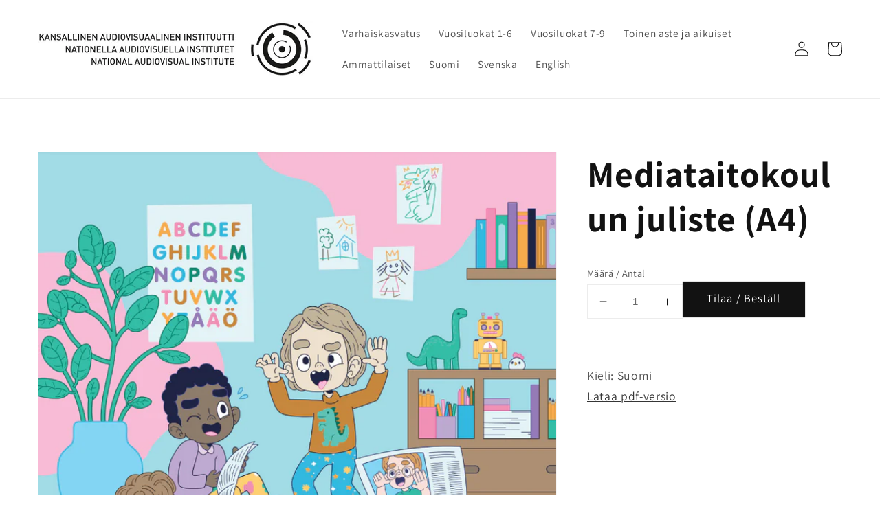

--- FILE ---
content_type: text/html; charset=utf-8
request_url: https://materiaalit.kavi.fi/products/mediataitokoulun-juliste-a4
body_size: 17172
content:
<!doctype html>
<html class="no-js" lang="fi">
  <head>
    <meta charset="utf-8">
    <meta http-equiv="X-UA-Compatible" content="IE=edge">
    <meta name="viewport" content="width=device-width,initial-scale=1">
    <meta name="theme-color" content="">
    <link rel="canonical" href="https://materiaalit.kavi.fi/products/mediataitokoulun-juliste-a4">
    <link rel="preconnect" href="https://cdn.shopify.com" crossorigin><link rel="icon" type="image/png" href="//materiaalit.kavi.fi/cdn/shop/files/cropped-favicon-2-192x192_32x32.png?v=1642610214"><link rel="preconnect" href="https://fonts.shopifycdn.com" crossorigin><title>
      Mediataitokoulun juliste (A4)
 &ndash; Kansallinen audiovisuaalinen instituutti</title>

    
      <meta name="description" content="Kieli: SuomiLataa pdf-versio">
    

    

<meta property="og:site_name" content="Kansallinen audiovisuaalinen instituutti">
<meta property="og:url" content="https://materiaalit.kavi.fi/products/mediataitokoulun-juliste-a4">
<meta property="og:title" content="Mediataitokoulun juliste (A4)">
<meta property="og:type" content="product">
<meta property="og:description" content="Kieli: SuomiLataa pdf-versio"><meta property="og:image" content="http://materiaalit.kavi.fi/cdn/shop/products/mediataitokoulujuliste.jpg?v=1642435220">
  <meta property="og:image:secure_url" content="https://materiaalit.kavi.fi/cdn/shop/products/mediataitokoulujuliste.jpg?v=1642435220">
  <meta property="og:image:width" content="840">
  <meta property="og:image:height" content="1200"><meta property="og:price:amount" content="0,00">
  <meta property="og:price:currency" content="EUR"><meta name="twitter:card" content="summary_large_image">
<meta name="twitter:title" content="Mediataitokoulun juliste (A4)">
<meta name="twitter:description" content="Kieli: SuomiLataa pdf-versio">


    <script src="//materiaalit.kavi.fi/cdn/shop/t/1/assets/global.js?v=134895141903428787311642353406" defer="defer"></script>
    <script>window.performance && window.performance.mark && window.performance.mark('shopify.content_for_header.start');</script><meta id="shopify-digital-wallet" name="shopify-digital-wallet" content="/55571677274/digital_wallets/dialog">
<link rel="alternate" type="application/json+oembed" href="https://materiaalit.kavi.fi/products/mediataitokoulun-juliste-a4.oembed">
<script async="async" src="/checkouts/internal/preloads.js?locale=fi-FI"></script>
<script id="shopify-features" type="application/json">{"accessToken":"271ea0105ba480e9e38e22f19dbb7ccb","betas":["rich-media-storefront-analytics"],"domain":"materiaalit.kavi.fi","predictiveSearch":true,"shopId":55571677274,"locale":"fi"}</script>
<script>var Shopify = Shopify || {};
Shopify.shop = "kavi-media.myshopify.com";
Shopify.locale = "fi";
Shopify.currency = {"active":"EUR","rate":"1.0"};
Shopify.country = "FI";
Shopify.theme = {"name":"Dawn","id":121342722138,"schema_name":"Dawn","schema_version":"2.5.0","theme_store_id":887,"role":"main"};
Shopify.theme.handle = "null";
Shopify.theme.style = {"id":null,"handle":null};
Shopify.cdnHost = "materiaalit.kavi.fi/cdn";
Shopify.routes = Shopify.routes || {};
Shopify.routes.root = "/";</script>
<script type="module">!function(o){(o.Shopify=o.Shopify||{}).modules=!0}(window);</script>
<script>!function(o){function n(){var o=[];function n(){o.push(Array.prototype.slice.apply(arguments))}return n.q=o,n}var t=o.Shopify=o.Shopify||{};t.loadFeatures=n(),t.autoloadFeatures=n()}(window);</script>
<script id="shop-js-analytics" type="application/json">{"pageType":"product"}</script>
<script defer="defer" async type="module" src="//materiaalit.kavi.fi/cdn/shopifycloud/shop-js/modules/v2/client.init-shop-cart-sync_DIlT3n9P.fi.esm.js"></script>
<script defer="defer" async type="module" src="//materiaalit.kavi.fi/cdn/shopifycloud/shop-js/modules/v2/chunk.common_B_sBYa7Y.esm.js"></script>
<script type="module">
  await import("//materiaalit.kavi.fi/cdn/shopifycloud/shop-js/modules/v2/client.init-shop-cart-sync_DIlT3n9P.fi.esm.js");
await import("//materiaalit.kavi.fi/cdn/shopifycloud/shop-js/modules/v2/chunk.common_B_sBYa7Y.esm.js");

  window.Shopify.SignInWithShop?.initShopCartSync?.({"fedCMEnabled":true,"windoidEnabled":true});

</script>
<script id="__st">var __st={"a":55571677274,"offset":7200,"reqid":"a7ed8d94-5498-460f-bde6-045cf4366358-1769020185","pageurl":"materiaalit.kavi.fi\/products\/mediataitokoulun-juliste-a4","u":"0b83d917a330","p":"product","rtyp":"product","rid":6694452854874};</script>
<script>window.ShopifyPaypalV4VisibilityTracking = true;</script>
<script id="captcha-bootstrap">!function(){'use strict';const t='contact',e='account',n='new_comment',o=[[t,t],['blogs',n],['comments',n],[t,'customer']],c=[[e,'customer_login'],[e,'guest_login'],[e,'recover_customer_password'],[e,'create_customer']],r=t=>t.map((([t,e])=>`form[action*='/${t}']:not([data-nocaptcha='true']) input[name='form_type'][value='${e}']`)).join(','),a=t=>()=>t?[...document.querySelectorAll(t)].map((t=>t.form)):[];function s(){const t=[...o],e=r(t);return a(e)}const i='password',u='form_key',d=['recaptcha-v3-token','g-recaptcha-response','h-captcha-response',i],f=()=>{try{return window.sessionStorage}catch{return}},m='__shopify_v',_=t=>t.elements[u];function p(t,e,n=!1){try{const o=window.sessionStorage,c=JSON.parse(o.getItem(e)),{data:r}=function(t){const{data:e,action:n}=t;return t[m]||n?{data:e,action:n}:{data:t,action:n}}(c);for(const[e,n]of Object.entries(r))t.elements[e]&&(t.elements[e].value=n);n&&o.removeItem(e)}catch(o){console.error('form repopulation failed',{error:o})}}const l='form_type',E='cptcha';function T(t){t.dataset[E]=!0}const w=window,h=w.document,L='Shopify',v='ce_forms',y='captcha';let A=!1;((t,e)=>{const n=(g='f06e6c50-85a8-45c8-87d0-21a2b65856fe',I='https://cdn.shopify.com/shopifycloud/storefront-forms-hcaptcha/ce_storefront_forms_captcha_hcaptcha.v1.5.2.iife.js',D={infoText:'hCaptchan suojaama',privacyText:'Tietosuoja',termsText:'Ehdot'},(t,e,n)=>{const o=w[L][v],c=o.bindForm;if(c)return c(t,g,e,D).then(n);var r;o.q.push([[t,g,e,D],n]),r=I,A||(h.body.append(Object.assign(h.createElement('script'),{id:'captcha-provider',async:!0,src:r})),A=!0)});var g,I,D;w[L]=w[L]||{},w[L][v]=w[L][v]||{},w[L][v].q=[],w[L][y]=w[L][y]||{},w[L][y].protect=function(t,e){n(t,void 0,e),T(t)},Object.freeze(w[L][y]),function(t,e,n,w,h,L){const[v,y,A,g]=function(t,e,n){const i=e?o:[],u=t?c:[],d=[...i,...u],f=r(d),m=r(i),_=r(d.filter((([t,e])=>n.includes(e))));return[a(f),a(m),a(_),s()]}(w,h,L),I=t=>{const e=t.target;return e instanceof HTMLFormElement?e:e&&e.form},D=t=>v().includes(t);t.addEventListener('submit',(t=>{const e=I(t);if(!e)return;const n=D(e)&&!e.dataset.hcaptchaBound&&!e.dataset.recaptchaBound,o=_(e),c=g().includes(e)&&(!o||!o.value);(n||c)&&t.preventDefault(),c&&!n&&(function(t){try{if(!f())return;!function(t){const e=f();if(!e)return;const n=_(t);if(!n)return;const o=n.value;o&&e.removeItem(o)}(t);const e=Array.from(Array(32),(()=>Math.random().toString(36)[2])).join('');!function(t,e){_(t)||t.append(Object.assign(document.createElement('input'),{type:'hidden',name:u})),t.elements[u].value=e}(t,e),function(t,e){const n=f();if(!n)return;const o=[...t.querySelectorAll(`input[type='${i}']`)].map((({name:t})=>t)),c=[...d,...o],r={};for(const[a,s]of new FormData(t).entries())c.includes(a)||(r[a]=s);n.setItem(e,JSON.stringify({[m]:1,action:t.action,data:r}))}(t,e)}catch(e){console.error('failed to persist form',e)}}(e),e.submit())}));const S=(t,e)=>{t&&!t.dataset[E]&&(n(t,e.some((e=>e===t))),T(t))};for(const o of['focusin','change'])t.addEventListener(o,(t=>{const e=I(t);D(e)&&S(e,y())}));const B=e.get('form_key'),M=e.get(l),P=B&&M;t.addEventListener('DOMContentLoaded',(()=>{const t=y();if(P)for(const e of t)e.elements[l].value===M&&p(e,B);[...new Set([...A(),...v().filter((t=>'true'===t.dataset.shopifyCaptcha))])].forEach((e=>S(e,t)))}))}(h,new URLSearchParams(w.location.search),n,t,e,['guest_login'])})(!0,!0)}();</script>
<script integrity="sha256-4kQ18oKyAcykRKYeNunJcIwy7WH5gtpwJnB7kiuLZ1E=" data-source-attribution="shopify.loadfeatures" defer="defer" src="//materiaalit.kavi.fi/cdn/shopifycloud/storefront/assets/storefront/load_feature-a0a9edcb.js" crossorigin="anonymous"></script>
<script data-source-attribution="shopify.dynamic_checkout.dynamic.init">var Shopify=Shopify||{};Shopify.PaymentButton=Shopify.PaymentButton||{isStorefrontPortableWallets:!0,init:function(){window.Shopify.PaymentButton.init=function(){};var t=document.createElement("script");t.src="https://materiaalit.kavi.fi/cdn/shopifycloud/portable-wallets/latest/portable-wallets.fi.js",t.type="module",document.head.appendChild(t)}};
</script>
<script data-source-attribution="shopify.dynamic_checkout.buyer_consent">
  function portableWalletsHideBuyerConsent(e){var t=document.getElementById("shopify-buyer-consent"),n=document.getElementById("shopify-subscription-policy-button");t&&n&&(t.classList.add("hidden"),t.setAttribute("aria-hidden","true"),n.removeEventListener("click",e))}function portableWalletsShowBuyerConsent(e){var t=document.getElementById("shopify-buyer-consent"),n=document.getElementById("shopify-subscription-policy-button");t&&n&&(t.classList.remove("hidden"),t.removeAttribute("aria-hidden"),n.addEventListener("click",e))}window.Shopify?.PaymentButton&&(window.Shopify.PaymentButton.hideBuyerConsent=portableWalletsHideBuyerConsent,window.Shopify.PaymentButton.showBuyerConsent=portableWalletsShowBuyerConsent);
</script>
<script data-source-attribution="shopify.dynamic_checkout.cart.bootstrap">document.addEventListener("DOMContentLoaded",(function(){function t(){return document.querySelector("shopify-accelerated-checkout-cart, shopify-accelerated-checkout")}if(t())Shopify.PaymentButton.init();else{new MutationObserver((function(e,n){t()&&(Shopify.PaymentButton.init(),n.disconnect())})).observe(document.body,{childList:!0,subtree:!0})}}));
</script>
<script id="sections-script" data-sections="main-product,product-recommendations,header,footer" defer="defer" src="//materiaalit.kavi.fi/cdn/shop/t/1/compiled_assets/scripts.js?v=301"></script>
<script>window.performance && window.performance.mark && window.performance.mark('shopify.content_for_header.end');</script>


    <style data-shopify>
      @font-face {
  font-family: Assistant;
  font-weight: 400;
  font-style: normal;
  font-display: swap;
  src: url("//materiaalit.kavi.fi/cdn/fonts/assistant/assistant_n4.9120912a469cad1cc292572851508ca49d12e768.woff2") format("woff2"),
       url("//materiaalit.kavi.fi/cdn/fonts/assistant/assistant_n4.6e9875ce64e0fefcd3f4446b7ec9036b3ddd2985.woff") format("woff");
}

      @font-face {
  font-family: Assistant;
  font-weight: 700;
  font-style: normal;
  font-display: swap;
  src: url("//materiaalit.kavi.fi/cdn/fonts/assistant/assistant_n7.bf44452348ec8b8efa3aa3068825305886b1c83c.woff2") format("woff2"),
       url("//materiaalit.kavi.fi/cdn/fonts/assistant/assistant_n7.0c887fee83f6b3bda822f1150b912c72da0f7b64.woff") format("woff");
}

      
      
      @font-face {
  font-family: Assistant;
  font-weight: 700;
  font-style: normal;
  font-display: swap;
  src: url("//materiaalit.kavi.fi/cdn/fonts/assistant/assistant_n7.bf44452348ec8b8efa3aa3068825305886b1c83c.woff2") format("woff2"),
       url("//materiaalit.kavi.fi/cdn/fonts/assistant/assistant_n7.0c887fee83f6b3bda822f1150b912c72da0f7b64.woff") format("woff");
}


      :root {
        --font-body-family: Assistant, sans-serif;
        --font-body-style: normal;
        --font-body-weight: 400;

        --font-heading-family: Assistant, sans-serif;
        --font-heading-style: normal;
        --font-heading-weight: 700;

        --font-body-scale: 1.1;
        --font-heading-scale: 1.1818181818181819;

        --color-base-text: 18, 18, 18;
        --color-base-background-1: 255, 255, 255;
        --color-base-background-2: 243, 243, 243;
        --color-base-solid-button-labels: 255, 255, 255;
        --color-base-outline-button-labels: 18, 18, 18;
        --color-base-accent-1: 18, 18, 18;
        --color-base-accent-2: 51, 79, 180;
        --payment-terms-background-color: #ffffff;

        --gradient-base-background-1: #ffffff;
        --gradient-base-background-2: #F3F3F3;
        --gradient-base-accent-1: linear-gradient(270deg, rgba(240, 110, 105, 1), rgba(249, 208, 163, 1) 100%);
        --gradient-base-accent-2: radial-gradient(rgba(255, 154, 98, 1), rgba(255, 204, 75, 1) 100%);

        --page-width: 160rem;
        --page-width-margin: 2rem;
      }

      *,
      *::before,
      *::after {
        box-sizing: inherit;
      }

      html {
        box-sizing: border-box;
        font-size: calc(var(--font-body-scale) * 62.5%);
        height: 100%;
      }

      body {
        display: grid;
        grid-template-rows: auto auto 1fr auto;
        grid-template-columns: 100%;
        min-height: 100%;
        margin: 0;
        font-size: 1.5rem;
        letter-spacing: 0.06rem;
        line-height: calc(1 + 0.8 / var(--font-body-scale));
        font-family: var(--font-body-family);
        font-style: var(--font-body-style);
        font-weight: var(--font-body-weight);
      }

      @media screen and (min-width: 750px) {
        body {
          font-size: 1.6rem;
        }
      }
    </style>

    <link href="//materiaalit.kavi.fi/cdn/shop/t/1/assets/base.css?v=63215837437778085141644395051" rel="stylesheet" type="text/css" media="all" />
<link rel="preload" as="font" href="//materiaalit.kavi.fi/cdn/fonts/assistant/assistant_n4.9120912a469cad1cc292572851508ca49d12e768.woff2" type="font/woff2" crossorigin><link rel="preload" as="font" href="//materiaalit.kavi.fi/cdn/fonts/assistant/assistant_n7.bf44452348ec8b8efa3aa3068825305886b1c83c.woff2" type="font/woff2" crossorigin><script>document.documentElement.className = document.documentElement.className.replace('no-js', 'js');
    if (Shopify.designMode) {
      document.documentElement.classList.add('shopify-design-mode');
    }
    </script>
    
  <link href="https://monorail-edge.shopifysvc.com" rel="dns-prefetch">
<script>(function(){if ("sendBeacon" in navigator && "performance" in window) {try {var session_token_from_headers = performance.getEntriesByType('navigation')[0].serverTiming.find(x => x.name == '_s').description;} catch {var session_token_from_headers = undefined;}var session_cookie_matches = document.cookie.match(/_shopify_s=([^;]*)/);var session_token_from_cookie = session_cookie_matches && session_cookie_matches.length === 2 ? session_cookie_matches[1] : "";var session_token = session_token_from_headers || session_token_from_cookie || "";function handle_abandonment_event(e) {var entries = performance.getEntries().filter(function(entry) {return /monorail-edge.shopifysvc.com/.test(entry.name);});if (!window.abandonment_tracked && entries.length === 0) {window.abandonment_tracked = true;var currentMs = Date.now();var navigation_start = performance.timing.navigationStart;var payload = {shop_id: 55571677274,url: window.location.href,navigation_start,duration: currentMs - navigation_start,session_token,page_type: "product"};window.navigator.sendBeacon("https://monorail-edge.shopifysvc.com/v1/produce", JSON.stringify({schema_id: "online_store_buyer_site_abandonment/1.1",payload: payload,metadata: {event_created_at_ms: currentMs,event_sent_at_ms: currentMs}}));}}window.addEventListener('pagehide', handle_abandonment_event);}}());</script>
<script id="web-pixels-manager-setup">(function e(e,d,r,n,o){if(void 0===o&&(o={}),!Boolean(null===(a=null===(i=window.Shopify)||void 0===i?void 0:i.analytics)||void 0===a?void 0:a.replayQueue)){var i,a;window.Shopify=window.Shopify||{};var t=window.Shopify;t.analytics=t.analytics||{};var s=t.analytics;s.replayQueue=[],s.publish=function(e,d,r){return s.replayQueue.push([e,d,r]),!0};try{self.performance.mark("wpm:start")}catch(e){}var l=function(){var e={modern:/Edge?\/(1{2}[4-9]|1[2-9]\d|[2-9]\d{2}|\d{4,})\.\d+(\.\d+|)|Firefox\/(1{2}[4-9]|1[2-9]\d|[2-9]\d{2}|\d{4,})\.\d+(\.\d+|)|Chrom(ium|e)\/(9{2}|\d{3,})\.\d+(\.\d+|)|(Maci|X1{2}).+ Version\/(15\.\d+|(1[6-9]|[2-9]\d|\d{3,})\.\d+)([,.]\d+|)( \(\w+\)|)( Mobile\/\w+|) Safari\/|Chrome.+OPR\/(9{2}|\d{3,})\.\d+\.\d+|(CPU[ +]OS|iPhone[ +]OS|CPU[ +]iPhone|CPU IPhone OS|CPU iPad OS)[ +]+(15[._]\d+|(1[6-9]|[2-9]\d|\d{3,})[._]\d+)([._]\d+|)|Android:?[ /-](13[3-9]|1[4-9]\d|[2-9]\d{2}|\d{4,})(\.\d+|)(\.\d+|)|Android.+Firefox\/(13[5-9]|1[4-9]\d|[2-9]\d{2}|\d{4,})\.\d+(\.\d+|)|Android.+Chrom(ium|e)\/(13[3-9]|1[4-9]\d|[2-9]\d{2}|\d{4,})\.\d+(\.\d+|)|SamsungBrowser\/([2-9]\d|\d{3,})\.\d+/,legacy:/Edge?\/(1[6-9]|[2-9]\d|\d{3,})\.\d+(\.\d+|)|Firefox\/(5[4-9]|[6-9]\d|\d{3,})\.\d+(\.\d+|)|Chrom(ium|e)\/(5[1-9]|[6-9]\d|\d{3,})\.\d+(\.\d+|)([\d.]+$|.*Safari\/(?![\d.]+ Edge\/[\d.]+$))|(Maci|X1{2}).+ Version\/(10\.\d+|(1[1-9]|[2-9]\d|\d{3,})\.\d+)([,.]\d+|)( \(\w+\)|)( Mobile\/\w+|) Safari\/|Chrome.+OPR\/(3[89]|[4-9]\d|\d{3,})\.\d+\.\d+|(CPU[ +]OS|iPhone[ +]OS|CPU[ +]iPhone|CPU IPhone OS|CPU iPad OS)[ +]+(10[._]\d+|(1[1-9]|[2-9]\d|\d{3,})[._]\d+)([._]\d+|)|Android:?[ /-](13[3-9]|1[4-9]\d|[2-9]\d{2}|\d{4,})(\.\d+|)(\.\d+|)|Mobile Safari.+OPR\/([89]\d|\d{3,})\.\d+\.\d+|Android.+Firefox\/(13[5-9]|1[4-9]\d|[2-9]\d{2}|\d{4,})\.\d+(\.\d+|)|Android.+Chrom(ium|e)\/(13[3-9]|1[4-9]\d|[2-9]\d{2}|\d{4,})\.\d+(\.\d+|)|Android.+(UC? ?Browser|UCWEB|U3)[ /]?(15\.([5-9]|\d{2,})|(1[6-9]|[2-9]\d|\d{3,})\.\d+)\.\d+|SamsungBrowser\/(5\.\d+|([6-9]|\d{2,})\.\d+)|Android.+MQ{2}Browser\/(14(\.(9|\d{2,})|)|(1[5-9]|[2-9]\d|\d{3,})(\.\d+|))(\.\d+|)|K[Aa][Ii]OS\/(3\.\d+|([4-9]|\d{2,})\.\d+)(\.\d+|)/},d=e.modern,r=e.legacy,n=navigator.userAgent;return n.match(d)?"modern":n.match(r)?"legacy":"unknown"}(),u="modern"===l?"modern":"legacy",c=(null!=n?n:{modern:"",legacy:""})[u],f=function(e){return[e.baseUrl,"/wpm","/b",e.hashVersion,"modern"===e.buildTarget?"m":"l",".js"].join("")}({baseUrl:d,hashVersion:r,buildTarget:u}),m=function(e){var d=e.version,r=e.bundleTarget,n=e.surface,o=e.pageUrl,i=e.monorailEndpoint;return{emit:function(e){var a=e.status,t=e.errorMsg,s=(new Date).getTime(),l=JSON.stringify({metadata:{event_sent_at_ms:s},events:[{schema_id:"web_pixels_manager_load/3.1",payload:{version:d,bundle_target:r,page_url:o,status:a,surface:n,error_msg:t},metadata:{event_created_at_ms:s}}]});if(!i)return console&&console.warn&&console.warn("[Web Pixels Manager] No Monorail endpoint provided, skipping logging."),!1;try{return self.navigator.sendBeacon.bind(self.navigator)(i,l)}catch(e){}var u=new XMLHttpRequest;try{return u.open("POST",i,!0),u.setRequestHeader("Content-Type","text/plain"),u.send(l),!0}catch(e){return console&&console.warn&&console.warn("[Web Pixels Manager] Got an unhandled error while logging to Monorail."),!1}}}}({version:r,bundleTarget:l,surface:e.surface,pageUrl:self.location.href,monorailEndpoint:e.monorailEndpoint});try{o.browserTarget=l,function(e){var d=e.src,r=e.async,n=void 0===r||r,o=e.onload,i=e.onerror,a=e.sri,t=e.scriptDataAttributes,s=void 0===t?{}:t,l=document.createElement("script"),u=document.querySelector("head"),c=document.querySelector("body");if(l.async=n,l.src=d,a&&(l.integrity=a,l.crossOrigin="anonymous"),s)for(var f in s)if(Object.prototype.hasOwnProperty.call(s,f))try{l.dataset[f]=s[f]}catch(e){}if(o&&l.addEventListener("load",o),i&&l.addEventListener("error",i),u)u.appendChild(l);else{if(!c)throw new Error("Did not find a head or body element to append the script");c.appendChild(l)}}({src:f,async:!0,onload:function(){if(!function(){var e,d;return Boolean(null===(d=null===(e=window.Shopify)||void 0===e?void 0:e.analytics)||void 0===d?void 0:d.initialized)}()){var d=window.webPixelsManager.init(e)||void 0;if(d){var r=window.Shopify.analytics;r.replayQueue.forEach((function(e){var r=e[0],n=e[1],o=e[2];d.publishCustomEvent(r,n,o)})),r.replayQueue=[],r.publish=d.publishCustomEvent,r.visitor=d.visitor,r.initialized=!0}}},onerror:function(){return m.emit({status:"failed",errorMsg:"".concat(f," has failed to load")})},sri:function(e){var d=/^sha384-[A-Za-z0-9+/=]+$/;return"string"==typeof e&&d.test(e)}(c)?c:"",scriptDataAttributes:o}),m.emit({status:"loading"})}catch(e){m.emit({status:"failed",errorMsg:(null==e?void 0:e.message)||"Unknown error"})}}})({shopId: 55571677274,storefrontBaseUrl: "https://materiaalit.kavi.fi",extensionsBaseUrl: "https://extensions.shopifycdn.com/cdn/shopifycloud/web-pixels-manager",monorailEndpoint: "https://monorail-edge.shopifysvc.com/unstable/produce_batch",surface: "storefront-renderer",enabledBetaFlags: ["2dca8a86"],webPixelsConfigList: [{"id":"shopify-app-pixel","configuration":"{}","eventPayloadVersion":"v1","runtimeContext":"STRICT","scriptVersion":"0450","apiClientId":"shopify-pixel","type":"APP","privacyPurposes":["ANALYTICS","MARKETING"]},{"id":"shopify-custom-pixel","eventPayloadVersion":"v1","runtimeContext":"LAX","scriptVersion":"0450","apiClientId":"shopify-pixel","type":"CUSTOM","privacyPurposes":["ANALYTICS","MARKETING"]}],isMerchantRequest: false,initData: {"shop":{"name":"Kansallinen audiovisuaalinen instituutti","paymentSettings":{"currencyCode":"EUR"},"myshopifyDomain":"kavi-media.myshopify.com","countryCode":"FI","storefrontUrl":"https:\/\/materiaalit.kavi.fi"},"customer":null,"cart":null,"checkout":null,"productVariants":[{"price":{"amount":0.0,"currencyCode":"EUR"},"product":{"title":"Mediataitokoulun juliste (A4)","vendor":"KAVI","id":"6694452854874","untranslatedTitle":"Mediataitokoulun juliste (A4)","url":"\/products\/mediataitokoulun-juliste-a4","type":""},"id":"39769749913690","image":{"src":"\/\/materiaalit.kavi.fi\/cdn\/shop\/products\/mediataitokoulujuliste.jpg?v=1642435220"},"sku":"","title":"Default Title","untranslatedTitle":"Default Title"}],"purchasingCompany":null},},"https://materiaalit.kavi.fi/cdn","fcfee988w5aeb613cpc8e4bc33m6693e112",{"modern":"","legacy":""},{"shopId":"55571677274","storefrontBaseUrl":"https:\/\/materiaalit.kavi.fi","extensionBaseUrl":"https:\/\/extensions.shopifycdn.com\/cdn\/shopifycloud\/web-pixels-manager","surface":"storefront-renderer","enabledBetaFlags":"[\"2dca8a86\"]","isMerchantRequest":"false","hashVersion":"fcfee988w5aeb613cpc8e4bc33m6693e112","publish":"custom","events":"[[\"page_viewed\",{}],[\"product_viewed\",{\"productVariant\":{\"price\":{\"amount\":0.0,\"currencyCode\":\"EUR\"},\"product\":{\"title\":\"Mediataitokoulun juliste (A4)\",\"vendor\":\"KAVI\",\"id\":\"6694452854874\",\"untranslatedTitle\":\"Mediataitokoulun juliste (A4)\",\"url\":\"\/products\/mediataitokoulun-juliste-a4\",\"type\":\"\"},\"id\":\"39769749913690\",\"image\":{\"src\":\"\/\/materiaalit.kavi.fi\/cdn\/shop\/products\/mediataitokoulujuliste.jpg?v=1642435220\"},\"sku\":\"\",\"title\":\"Default Title\",\"untranslatedTitle\":\"Default Title\"}}]]"});</script><script>
  window.ShopifyAnalytics = window.ShopifyAnalytics || {};
  window.ShopifyAnalytics.meta = window.ShopifyAnalytics.meta || {};
  window.ShopifyAnalytics.meta.currency = 'EUR';
  var meta = {"product":{"id":6694452854874,"gid":"gid:\/\/shopify\/Product\/6694452854874","vendor":"KAVI","type":"","handle":"mediataitokoulun-juliste-a4","variants":[{"id":39769749913690,"price":0,"name":"Mediataitokoulun juliste (A4)","public_title":null,"sku":""}],"remote":false},"page":{"pageType":"product","resourceType":"product","resourceId":6694452854874,"requestId":"a7ed8d94-5498-460f-bde6-045cf4366358-1769020185"}};
  for (var attr in meta) {
    window.ShopifyAnalytics.meta[attr] = meta[attr];
  }
</script>
<script class="analytics">
  (function () {
    var customDocumentWrite = function(content) {
      var jquery = null;

      if (window.jQuery) {
        jquery = window.jQuery;
      } else if (window.Checkout && window.Checkout.$) {
        jquery = window.Checkout.$;
      }

      if (jquery) {
        jquery('body').append(content);
      }
    };

    var hasLoggedConversion = function(token) {
      if (token) {
        return document.cookie.indexOf('loggedConversion=' + token) !== -1;
      }
      return false;
    }

    var setCookieIfConversion = function(token) {
      if (token) {
        var twoMonthsFromNow = new Date(Date.now());
        twoMonthsFromNow.setMonth(twoMonthsFromNow.getMonth() + 2);

        document.cookie = 'loggedConversion=' + token + '; expires=' + twoMonthsFromNow;
      }
    }

    var trekkie = window.ShopifyAnalytics.lib = window.trekkie = window.trekkie || [];
    if (trekkie.integrations) {
      return;
    }
    trekkie.methods = [
      'identify',
      'page',
      'ready',
      'track',
      'trackForm',
      'trackLink'
    ];
    trekkie.factory = function(method) {
      return function() {
        var args = Array.prototype.slice.call(arguments);
        args.unshift(method);
        trekkie.push(args);
        return trekkie;
      };
    };
    for (var i = 0; i < trekkie.methods.length; i++) {
      var key = trekkie.methods[i];
      trekkie[key] = trekkie.factory(key);
    }
    trekkie.load = function(config) {
      trekkie.config = config || {};
      trekkie.config.initialDocumentCookie = document.cookie;
      var first = document.getElementsByTagName('script')[0];
      var script = document.createElement('script');
      script.type = 'text/javascript';
      script.onerror = function(e) {
        var scriptFallback = document.createElement('script');
        scriptFallback.type = 'text/javascript';
        scriptFallback.onerror = function(error) {
                var Monorail = {
      produce: function produce(monorailDomain, schemaId, payload) {
        var currentMs = new Date().getTime();
        var event = {
          schema_id: schemaId,
          payload: payload,
          metadata: {
            event_created_at_ms: currentMs,
            event_sent_at_ms: currentMs
          }
        };
        return Monorail.sendRequest("https://" + monorailDomain + "/v1/produce", JSON.stringify(event));
      },
      sendRequest: function sendRequest(endpointUrl, payload) {
        // Try the sendBeacon API
        if (window && window.navigator && typeof window.navigator.sendBeacon === 'function' && typeof window.Blob === 'function' && !Monorail.isIos12()) {
          var blobData = new window.Blob([payload], {
            type: 'text/plain'
          });

          if (window.navigator.sendBeacon(endpointUrl, blobData)) {
            return true;
          } // sendBeacon was not successful

        } // XHR beacon

        var xhr = new XMLHttpRequest();

        try {
          xhr.open('POST', endpointUrl);
          xhr.setRequestHeader('Content-Type', 'text/plain');
          xhr.send(payload);
        } catch (e) {
          console.log(e);
        }

        return false;
      },
      isIos12: function isIos12() {
        return window.navigator.userAgent.lastIndexOf('iPhone; CPU iPhone OS 12_') !== -1 || window.navigator.userAgent.lastIndexOf('iPad; CPU OS 12_') !== -1;
      }
    };
    Monorail.produce('monorail-edge.shopifysvc.com',
      'trekkie_storefront_load_errors/1.1',
      {shop_id: 55571677274,
      theme_id: 121342722138,
      app_name: "storefront",
      context_url: window.location.href,
      source_url: "//materiaalit.kavi.fi/cdn/s/trekkie.storefront.cd680fe47e6c39ca5d5df5f0a32d569bc48c0f27.min.js"});

        };
        scriptFallback.async = true;
        scriptFallback.src = '//materiaalit.kavi.fi/cdn/s/trekkie.storefront.cd680fe47e6c39ca5d5df5f0a32d569bc48c0f27.min.js';
        first.parentNode.insertBefore(scriptFallback, first);
      };
      script.async = true;
      script.src = '//materiaalit.kavi.fi/cdn/s/trekkie.storefront.cd680fe47e6c39ca5d5df5f0a32d569bc48c0f27.min.js';
      first.parentNode.insertBefore(script, first);
    };
    trekkie.load(
      {"Trekkie":{"appName":"storefront","development":false,"defaultAttributes":{"shopId":55571677274,"isMerchantRequest":null,"themeId":121342722138,"themeCityHash":"10111330506997978416","contentLanguage":"fi","currency":"EUR","eventMetadataId":"508bc4cb-b785-4fd5-9c51-18f9d2e72265"},"isServerSideCookieWritingEnabled":true,"monorailRegion":"shop_domain","enabledBetaFlags":["65f19447"]},"Session Attribution":{},"S2S":{"facebookCapiEnabled":false,"source":"trekkie-storefront-renderer","apiClientId":580111}}
    );

    var loaded = false;
    trekkie.ready(function() {
      if (loaded) return;
      loaded = true;

      window.ShopifyAnalytics.lib = window.trekkie;

      var originalDocumentWrite = document.write;
      document.write = customDocumentWrite;
      try { window.ShopifyAnalytics.merchantGoogleAnalytics.call(this); } catch(error) {};
      document.write = originalDocumentWrite;

      window.ShopifyAnalytics.lib.page(null,{"pageType":"product","resourceType":"product","resourceId":6694452854874,"requestId":"a7ed8d94-5498-460f-bde6-045cf4366358-1769020185","shopifyEmitted":true});

      var match = window.location.pathname.match(/checkouts\/(.+)\/(thank_you|post_purchase)/)
      var token = match? match[1]: undefined;
      if (!hasLoggedConversion(token)) {
        setCookieIfConversion(token);
        window.ShopifyAnalytics.lib.track("Viewed Product",{"currency":"EUR","variantId":39769749913690,"productId":6694452854874,"productGid":"gid:\/\/shopify\/Product\/6694452854874","name":"Mediataitokoulun juliste (A4)","price":"0.00","sku":"","brand":"KAVI","variant":null,"category":"","nonInteraction":true,"remote":false},undefined,undefined,{"shopifyEmitted":true});
      window.ShopifyAnalytics.lib.track("monorail:\/\/trekkie_storefront_viewed_product\/1.1",{"currency":"EUR","variantId":39769749913690,"productId":6694452854874,"productGid":"gid:\/\/shopify\/Product\/6694452854874","name":"Mediataitokoulun juliste (A4)","price":"0.00","sku":"","brand":"KAVI","variant":null,"category":"","nonInteraction":true,"remote":false,"referer":"https:\/\/materiaalit.kavi.fi\/products\/mediataitokoulun-juliste-a4"});
      }
    });


        var eventsListenerScript = document.createElement('script');
        eventsListenerScript.async = true;
        eventsListenerScript.src = "//materiaalit.kavi.fi/cdn/shopifycloud/storefront/assets/shop_events_listener-3da45d37.js";
        document.getElementsByTagName('head')[0].appendChild(eventsListenerScript);

})();</script>
<script
  defer
  src="https://materiaalit.kavi.fi/cdn/shopifycloud/perf-kit/shopify-perf-kit-3.0.4.min.js"
  data-application="storefront-renderer"
  data-shop-id="55571677274"
  data-render-region="gcp-us-east1"
  data-page-type="product"
  data-theme-instance-id="121342722138"
  data-theme-name="Dawn"
  data-theme-version="2.5.0"
  data-monorail-region="shop_domain"
  data-resource-timing-sampling-rate="10"
  data-shs="true"
  data-shs-beacon="true"
  data-shs-export-with-fetch="true"
  data-shs-logs-sample-rate="1"
  data-shs-beacon-endpoint="https://materiaalit.kavi.fi/api/collect"
></script>
</head>

  <body class="gradient">
    <a class="skip-to-content-link button visually-hidden" href="#MainContent">
      Ohita ja siirry sisältöön
    </a>

    <div id="shopify-section-announcement-bar" class="shopify-section"><div class="announcement-bar color-background-1 gradient" role="region" aria-label="Ilmoitus" ></div>
</div>
    <div id="shopify-section-header" class="shopify-section"><link rel="stylesheet" href="//materiaalit.kavi.fi/cdn/shop/t/1/assets/component-list-menu.css?v=161614383810958508431642353410" media="print" onload="this.media='all'">
<link rel="stylesheet" href="//materiaalit.kavi.fi/cdn/shop/t/1/assets/component-search.css?v=128662198121899399791642353396" media="print" onload="this.media='all'">
<link rel="stylesheet" href="//materiaalit.kavi.fi/cdn/shop/t/1/assets/component-menu-drawer.css?v=25441607779389632351642353400" media="print" onload="this.media='all'">
<link rel="stylesheet" href="//materiaalit.kavi.fi/cdn/shop/t/1/assets/component-cart-notification.css?v=460858370205038421642353394" media="print" onload="this.media='all'">
<link rel="stylesheet" href="//materiaalit.kavi.fi/cdn/shop/t/1/assets/component-cart-items.css?v=160033544378195271681642437695" media="print" onload="this.media='all'"><noscript><link href="//materiaalit.kavi.fi/cdn/shop/t/1/assets/component-list-menu.css?v=161614383810958508431642353410" rel="stylesheet" type="text/css" media="all" /></noscript>
<noscript><link href="//materiaalit.kavi.fi/cdn/shop/t/1/assets/component-search.css?v=128662198121899399791642353396" rel="stylesheet" type="text/css" media="all" /></noscript>
<noscript><link href="//materiaalit.kavi.fi/cdn/shop/t/1/assets/component-menu-drawer.css?v=25441607779389632351642353400" rel="stylesheet" type="text/css" media="all" /></noscript>
<noscript><link href="//materiaalit.kavi.fi/cdn/shop/t/1/assets/component-cart-notification.css?v=460858370205038421642353394" rel="stylesheet" type="text/css" media="all" /></noscript>
<noscript><link href="//materiaalit.kavi.fi/cdn/shop/t/1/assets/component-cart-items.css?v=160033544378195271681642437695" rel="stylesheet" type="text/css" media="all" /></noscript>

<style>
  header-drawer {
    justify-self: start;
    margin-left: -1.2rem;
  }

  @media screen and (min-width: 990px) {
    header-drawer {
      display: none;
    }
  }

  .menu-drawer-container {
    display: flex;
  }

  .list-menu {
    list-style: none;
    padding: 0;
    margin: 0;
  }

  .list-menu--inline {
    display: inline-flex;
    flex-wrap: wrap;
  }

  summary.list-menu__item {
    padding-right: 2.7rem;
  }

  .list-menu__item {
    display: flex;
    align-items: center;
    line-height: calc(1 + 0.3 / var(--font-body-scale));
  }

  .list-menu__item--link {
    text-decoration: none;
    padding-bottom: 1rem;
    padding-top: 1rem;
    line-height: calc(1 + 0.8 / var(--font-body-scale));
  }

  @media screen and (min-width: 750px) {
    .list-menu__item--link {
      padding-bottom: 0.5rem;
      padding-top: 0.5rem;
    }
  }
</style>

<script src="//materiaalit.kavi.fi/cdn/shop/t/1/assets/details-disclosure.js?v=118626640824924522881642353418" defer="defer"></script>
<script src="//materiaalit.kavi.fi/cdn/shop/t/1/assets/details-modal.js?v=4511761896672669691642353417" defer="defer"></script>
<script src="//materiaalit.kavi.fi/cdn/shop/t/1/assets/cart-notification.js?v=18770815536247936311642353398" defer="defer"></script>

<svg xmlns="http://www.w3.org/2000/svg" class="hidden">
  <symbol id="icon-search" viewbox="0 0 18 19" fill="none">
    <path fill-rule="evenodd" clip-rule="evenodd" d="M11.03 11.68A5.784 5.784 0 112.85 3.5a5.784 5.784 0 018.18 8.18zm.26 1.12a6.78 6.78 0 11.72-.7l5.4 5.4a.5.5 0 11-.71.7l-5.41-5.4z" fill="currentColor"/>
  </symbol>

  <symbol id="icon-close" class="icon icon-close" fill="none" viewBox="0 0 18 17">
    <path d="M.865 15.978a.5.5 0 00.707.707l7.433-7.431 7.579 7.282a.501.501 0 00.846-.37.5.5 0 00-.153-.351L9.712 8.546l7.417-7.416a.5.5 0 10-.707-.708L8.991 7.853 1.413.573a.5.5 0 10-.693.72l7.563 7.268-7.418 7.417z" fill="currentColor">
  </symbol>
</svg>
<sticky-header class="header-wrapper color-background-1 gradient header-wrapper--border-bottom">
  <header class="header header--middle-left page-width header--has-menu"><header-drawer data-breakpoint="tablet">
        <details id="Details-menu-drawer-container" class="menu-drawer-container">
          <summary class="header__icon header__icon--menu header__icon--summary link focus-inset" aria-label="Valikko">
            <span>
              <svg xmlns="http://www.w3.org/2000/svg" aria-hidden="true" focusable="false" role="presentation" class="icon icon-hamburger" fill="none" viewBox="0 0 18 16">
  <path d="M1 .5a.5.5 0 100 1h15.71a.5.5 0 000-1H1zM.5 8a.5.5 0 01.5-.5h15.71a.5.5 0 010 1H1A.5.5 0 01.5 8zm0 7a.5.5 0 01.5-.5h15.71a.5.5 0 010 1H1a.5.5 0 01-.5-.5z" fill="currentColor">
</svg>

              <svg xmlns="http://www.w3.org/2000/svg" aria-hidden="true" focusable="false" role="presentation" class="icon icon-close" fill="none" viewBox="0 0 18 17">
  <path d="M.865 15.978a.5.5 0 00.707.707l7.433-7.431 7.579 7.282a.501.501 0 00.846-.37.5.5 0 00-.153-.351L9.712 8.546l7.417-7.416a.5.5 0 10-.707-.708L8.991 7.853 1.413.573a.5.5 0 10-.693.72l7.563 7.268-7.418 7.417z" fill="currentColor">
</svg>

            </span>
          </summary>
          <div id="menu-drawer" class="menu-drawer motion-reduce" tabindex="-1">
            <div class="menu-drawer__inner-container">
              <div class="menu-drawer__navigation-container">
                <nav class="menu-drawer__navigation">
                  <ul class="menu-drawer__menu list-menu" role="list"><li><a href="/collections/varhaiskasvatus" class="menu-drawer__menu-item list-menu__item link link--text focus-inset">
                            Varhaiskasvatus
                          </a></li><li><a href="/collections/vuosiluokat-1-6" class="menu-drawer__menu-item list-menu__item link link--text focus-inset">
                            Vuosiluokat 1-6
                          </a></li><li><a href="/collections/vuosiluokat-7-9" class="menu-drawer__menu-item list-menu__item link link--text focus-inset">
                            Vuosiluokat 7-9
                          </a></li><li><a href="/collections/toinen-aste-ja-aikuiset" class="menu-drawer__menu-item list-menu__item link link--text focus-inset">
                            Toinen aste ja aikuiset
                          </a></li><li><a href="/collections/ammattilaiset" class="menu-drawer__menu-item list-menu__item link link--text focus-inset">
                            Ammattilaiset
                          </a></li><li><a href="/collections/suomi" class="menu-drawer__menu-item list-menu__item link link--text focus-inset">
                            Suomi
                          </a></li><li><a href="https://materiaalit.kavi.fi/collections/svenska" class="menu-drawer__menu-item list-menu__item link link--text focus-inset">
                            Svenska
                          </a></li><li><a href="/collections/english" class="menu-drawer__menu-item list-menu__item link link--text focus-inset">
                            English
                          </a></li></ul>
                </nav>
                <div class="menu-drawer__utility-links"><a href="https://shopify.com/55571677274/account?locale=fi&region_country=FI" class="menu-drawer__account link focus-inset h5">
                      <svg xmlns="http://www.w3.org/2000/svg" aria-hidden="true" focusable="false" role="presentation" class="icon icon-account" fill="none" viewBox="0 0 18 19">
  <path fill-rule="evenodd" clip-rule="evenodd" d="M6 4.5a3 3 0 116 0 3 3 0 01-6 0zm3-4a4 4 0 100 8 4 4 0 000-8zm5.58 12.15c1.12.82 1.83 2.24 1.91 4.85H1.51c.08-2.6.79-4.03 1.9-4.85C4.66 11.75 6.5 11.5 9 11.5s4.35.26 5.58 1.15zM9 10.5c-2.5 0-4.65.24-6.17 1.35C1.27 12.98.5 14.93.5 18v.5h17V18c0-3.07-.77-5.02-2.33-6.15-1.52-1.1-3.67-1.35-6.17-1.35z" fill="currentColor">
</svg>

Kirjaudu sisään</a><ul class="list list-social list-unstyled" role="list"></ul>
                </div>
              </div>
            </div>
          </div>
        </details>
      </header-drawer><a href="/" class="header__heading-link link link--text focus-inset"><img srcset="//materiaalit.kavi.fi/cdn/shop/files/kavi_logo_400x.jpg?v=1642678927 1x, //materiaalit.kavi.fi/cdn/shop/files/kavi_logo_400x@2x.jpg?v=1642678927 2x"
              src="//materiaalit.kavi.fi/cdn/shop/files/kavi_logo_400x.jpg?v=1642678927"
              loading="lazy"
              class="header__heading-logo"
              width="600"
              height="123"
              alt="Kansallinen audiovisuaalinen instituutti"
            ></a><nav class="header__inline-menu">
        <ul class="list-menu list-menu--inline" role="list"><li><a href="/collections/varhaiskasvatus" class="header__menu-item header__menu-item list-menu__item link link--text focus-inset">
                  <span>Varhaiskasvatus</span>
                </a></li><li><a href="/collections/vuosiluokat-1-6" class="header__menu-item header__menu-item list-menu__item link link--text focus-inset">
                  <span>Vuosiluokat 1-6</span>
                </a></li><li><a href="/collections/vuosiluokat-7-9" class="header__menu-item header__menu-item list-menu__item link link--text focus-inset">
                  <span>Vuosiluokat 7-9</span>
                </a></li><li><a href="/collections/toinen-aste-ja-aikuiset" class="header__menu-item header__menu-item list-menu__item link link--text focus-inset">
                  <span>Toinen aste ja aikuiset</span>
                </a></li><li><a href="/collections/ammattilaiset" class="header__menu-item header__menu-item list-menu__item link link--text focus-inset">
                  <span>Ammattilaiset</span>
                </a></li><li><a href="/collections/suomi" class="header__menu-item header__menu-item list-menu__item link link--text focus-inset">
                  <span>Suomi</span>
                </a></li><li><a href="https://materiaalit.kavi.fi/collections/svenska" class="header__menu-item header__menu-item list-menu__item link link--text focus-inset">
                  <span>Svenska</span>
                </a></li><li><a href="/collections/english" class="header__menu-item header__menu-item list-menu__item link link--text focus-inset">
                  <span>English</span>
                </a></li></ul>
      </nav><div class="header__icons">
      <details-modal class="header__search">
        <details>
          <summary class="header__icon header__icon--search header__icon--summary link focus-inset modal__toggle" aria-haspopup="dialog" aria-label="Hae">
            <span>
              <svg class="modal__toggle-open icon icon-search" aria-hidden="true" focusable="false" role="presentation">
                <use href="#icon-search">
              </svg>
              <svg class="modal__toggle-close icon icon-close" aria-hidden="true" focusable="false" role="presentation">
                <use href="#icon-close">
              </svg>
            </span>
          </summary>
          <div class="search-modal modal__content" role="dialog" aria-modal="true" aria-label="Hae">
            <div class="modal-overlay"></div>
            <div class="search-modal__content" tabindex="-1"><form action="/search" method="get" role="search" class="search search-modal__form">
                  <div class="field">
                    <input class="search__input field__input"
                      id="Search-In-Modal"
                      type="search"
                      name="q"
                      value=""
                      placeholder="Hae">
                    <label class="field__label" for="Search-In-Modal">Hae</label>
                    <input type="hidden" name="options[prefix]" value="last">
                    <button class="search__button field__button" aria-label="Hae">
                      <svg class="icon icon-search" aria-hidden="true" focusable="false" role="presentation">
                        <use href="#icon-search">
                      </svg>
                    </button>
                  </div></form><button type="button" class="search-modal__close-button modal__close-button link link--text focus-inset" aria-label="Sulje">
                <svg class="icon icon-close" aria-hidden="true" focusable="false" role="presentation">
                  <use href="#icon-close">
                </svg>
              </button>
            </div>
          </div>
        </details>
      </details-modal><a href="https://shopify.com/55571677274/account?locale=fi&region_country=FI" class="header__icon header__icon--account link focus-inset small-hide">
          <svg xmlns="http://www.w3.org/2000/svg" aria-hidden="true" focusable="false" role="presentation" class="icon icon-account" fill="none" viewBox="0 0 18 19">
  <path fill-rule="evenodd" clip-rule="evenodd" d="M6 4.5a3 3 0 116 0 3 3 0 01-6 0zm3-4a4 4 0 100 8 4 4 0 000-8zm5.58 12.15c1.12.82 1.83 2.24 1.91 4.85H1.51c.08-2.6.79-4.03 1.9-4.85C4.66 11.75 6.5 11.5 9 11.5s4.35.26 5.58 1.15zM9 10.5c-2.5 0-4.65.24-6.17 1.35C1.27 12.98.5 14.93.5 18v.5h17V18c0-3.07-.77-5.02-2.33-6.15-1.52-1.1-3.67-1.35-6.17-1.35z" fill="currentColor">
</svg>

          <span class="visually-hidden">Kirjaudu sisään</span>
        </a><div id="wow-cart-drawer-app" class="wow-cart-drawer-app">

</div>

              
              
              

      <a href="/cart" class="header__icon header__icon--cart link focus-inset" id="cart-icon-bubble"><svg class="icon icon-cart-empty" aria-hidden="true" focusable="false" role="presentation" xmlns="http://www.w3.org/2000/svg" viewBox="0 0 40 40" fill="none">
  <path d="m15.75 11.8h-3.16l-.77 11.6a5 5 0 0 0 4.99 5.34h7.38a5 5 0 0 0 4.99-5.33l-.78-11.61zm0 1h-2.22l-.71 10.67a4 4 0 0 0 3.99 4.27h7.38a4 4 0 0 0 4-4.27l-.72-10.67h-2.22v.63a4.75 4.75 0 1 1 -9.5 0zm8.5 0h-7.5v.63a3.75 3.75 0 1 0 7.5 0z" fill="currentColor" fill-rule="evenodd"/>
</svg>
<span class="visually-hidden">Ostoskori</span></a>
    </div>
  </header>
</sticky-header>

<cart-notification>
  <div class="cart-notification-wrapper page-width color-background-1">
    <div id="cart-notification" class="cart-notification focus-inset" aria-modal="true" aria-label="Tuote lisätty tilaukseen / Produkten har lagts till i din varukorg" role="dialog" tabindex="-1">
      <div class="cart-notification__header">
        <h2 class="cart-notification__heading caption-large text-body"><svg class="icon icon-checkmark color-foreground-text" aria-hidden="true" focusable="false" xmlns="http://www.w3.org/2000/svg" viewBox="0 0 12 9" fill="none">
  <path fill-rule="evenodd" clip-rule="evenodd" d="M11.35.643a.5.5 0 01.006.707l-6.77 6.886a.5.5 0 01-.719-.006L.638 4.845a.5.5 0 11.724-.69l2.872 3.011 6.41-6.517a.5.5 0 01.707-.006h-.001z" fill="currentColor"/>
</svg>
Tuote lisätty tilaukseen / Produkten har lagts till i din varukorg</h2>
        <button type="button" class="cart-notification__close modal__close-button link link--text focus-inset" aria-label="Sulje">
          <svg class="icon icon-close" aria-hidden="true" focusable="false"><use href="#icon-close"></svg>
        </button>
      </div>
      <div id="cart-notification-product" class="cart-notification-product"></div>
      <div class="cart-notification__links">
        <a href="/cart" id="cart-notification-button" class="button button--secondary button--full-width"></a>
        <form action="/cart" method="post" id="cart-notification-form">
          <button class="button button--primary button--full-width" name="checkout">Siirry tilaamaan / Beställ</button>
        </form>
        <button type="button" class="link button-label">Etusivulle / Till förstasidan</button>
      </div>
    </div>
  </div>
</cart-notification>
<style data-shopify>
  .cart-notification {
     display: none;
  }
</style>


<script type="application/ld+json">
  {
    "@context": "http://schema.org",
    "@type": "Organization",
    "name": "Kansallinen audiovisuaalinen instituutti",
    
      
      "logo": "https:\/\/materiaalit.kavi.fi\/cdn\/shop\/files\/kavi_logo_600x.jpg?v=1642678927",
    
    "sameAs": [
      "",
      "",
      "",
      "",
      "",
      "",
      "",
      "",
      ""
    ],
    "url": "https:\/\/materiaalit.kavi.fi"
  }
</script>
</div>
    <main id="MainContent" class="content-for-layout focus-none" role="main" tabindex="-1">
      <section id="shopify-section-template--14301076521050__main" class="shopify-section product-section spaced-section">
<link href="//materiaalit.kavi.fi/cdn/shop/t/1/assets/section-main-product.css?v=42098401391082391621643743263" rel="stylesheet" type="text/css" media="all" />
<link href="//materiaalit.kavi.fi/cdn/shop/t/1/assets/component-accordion.css?v=149984475906394884081642353393" rel="stylesheet" type="text/css" media="all" />
<link href="//materiaalit.kavi.fi/cdn/shop/t/1/assets/component-price.css?v=36415531201425314871642436751" rel="stylesheet" type="text/css" media="all" />
<link href="//materiaalit.kavi.fi/cdn/shop/t/1/assets/component-rte.css?v=84043763465619332371642353420" rel="stylesheet" type="text/css" media="all" />
<link href="//materiaalit.kavi.fi/cdn/shop/t/1/assets/component-slider.css?v=164911113917242421521642353401" rel="stylesheet" type="text/css" media="all" />
<link href="//materiaalit.kavi.fi/cdn/shop/t/1/assets/component-rating.css?v=24573085263941240431642353415" rel="stylesheet" type="text/css" media="all" />
<link href="//materiaalit.kavi.fi/cdn/shop/t/1/assets/component-loading-overlay.css?v=167310470843593579841642353425" rel="stylesheet" type="text/css" media="all" />

<link rel="stylesheet" href="//materiaalit.kavi.fi/cdn/shop/t/1/assets/component-deferred-media.css?v=171180198959671422251642353414" media="print" onload="this.media='all'">

<script src="//materiaalit.kavi.fi/cdn/shop/t/1/assets/product-form.js?v=39088859958919647231643462473" defer="defer"></script><section class="page-width">
  <div class="product product--large product--stacked grid grid--1-col grid--2-col-tablet">
    <div class="grid__item product__media-wrapper">
      <media-gallery id="MediaGallery-template--14301076521050__main" role="region" class="product__media-gallery" aria-label="Gallerian katseluohjelma" data-desktop-layout="stacked">
        <div id="GalleryStatus-template--14301076521050__main" class="visually-hidden" role="status"></div>
        <slider-component id="GalleryViewer-template--14301076521050__main" class="slider-mobile-gutter">
          <a class="skip-to-content-link button visually-hidden" href="#ProductInfo-template--14301076521050__main">
            Siirry tuotetietoihin
          </a>
          <ul id="Slider-Gallery-template--14301076521050__main" class="product__media-list grid grid--peek list-unstyled slider slider--mobile" role="list"><li id="Slide-template--14301076521050__main-23156337213530" class="product__media-item grid__item slider__slide is-active" data-media-id="template--14301076521050__main-23156337213530">

<noscript><div class="product__media media" style="padding-top: 142.85714285714286%;">
      <img
        srcset="//materiaalit.kavi.fi/cdn/shop/products/mediataitokoulujuliste_493x.jpg?v=1642435220 493w,
          //materiaalit.kavi.fi/cdn/shop/products/mediataitokoulujuliste_600x.jpg?v=1642435220 600w,
          //materiaalit.kavi.fi/cdn/shop/products/mediataitokoulujuliste_713x.jpg?v=1642435220 713w,
          //materiaalit.kavi.fi/cdn/shop/products/mediataitokoulujuliste_823x.jpg?v=1642435220 823w,
          
          
          
          
          
          
          
          //materiaalit.kavi.fi/cdn/shop/products/mediataitokoulujuliste.jpg?v=1642435220 840w"
        src="//materiaalit.kavi.fi/cdn/shop/products/mediataitokoulujuliste_1946x.jpg?v=1642435220"
        sizes="(min-width: 1600px) 975px, (min-width: 990px) calc(65.0vw - 10rem), (min-width: 750px) calc((100vw - 11.5rem) / 2), calc(100vw - 4rem)"
        loading="lazy"
        width="973"
        height="1390"
        alt=""
      >
    </div></noscript>

<modal-opener class="product__modal-opener product__modal-opener--image no-js-hidden" data-modal="#ProductModal-template--14301076521050__main">
  <span class="product__media-icon motion-reduce" aria-hidden="true"><svg aria-hidden="true" focusable="false" role="presentation" class="icon icon-plus" width="19" height="19" viewBox="0 0 19 19" fill="none" xmlns="http://www.w3.org/2000/svg">
  <path fill-rule="evenodd" clip-rule="evenodd" d="M4.66724 7.93978C4.66655 7.66364 4.88984 7.43922 5.16598 7.43853L10.6996 7.42464C10.9758 7.42395 11.2002 7.64724 11.2009 7.92339C11.2016 8.19953 10.9783 8.42395 10.7021 8.42464L5.16849 8.43852C4.89235 8.43922 4.66793 8.21592 4.66724 7.93978Z" fill="currentColor"/>
  <path fill-rule="evenodd" clip-rule="evenodd" d="M7.92576 4.66463C8.2019 4.66394 8.42632 4.88723 8.42702 5.16337L8.4409 10.697C8.44159 10.9732 8.2183 11.1976 7.94215 11.1983C7.66601 11.199 7.44159 10.9757 7.4409 10.6995L7.42702 5.16588C7.42633 4.88974 7.64962 4.66532 7.92576 4.66463Z" fill="currentColor"/>
  <path fill-rule="evenodd" clip-rule="evenodd" d="M12.8324 3.03011C10.1255 0.323296 5.73693 0.323296 3.03011 3.03011C0.323296 5.73693 0.323296 10.1256 3.03011 12.8324C5.73693 15.5392 10.1255 15.5392 12.8324 12.8324C15.5392 10.1256 15.5392 5.73693 12.8324 3.03011ZM2.32301 2.32301C5.42035 -0.774336 10.4421 -0.774336 13.5395 2.32301C16.6101 5.39361 16.6366 10.3556 13.619 13.4588L18.2473 18.0871C18.4426 18.2824 18.4426 18.599 18.2473 18.7943C18.0521 18.9895 17.7355 18.9895 17.5402 18.7943L12.8778 14.1318C9.76383 16.6223 5.20839 16.4249 2.32301 13.5395C-0.774335 10.4421 -0.774335 5.42035 2.32301 2.32301Z" fill="currentColor"/>
</svg>
</span>

  <div class="product__media media media--transparent" style="padding-top: 142.85714285714286%;">
    <img
      srcset="//materiaalit.kavi.fi/cdn/shop/products/mediataitokoulujuliste_493x.jpg?v=1642435220 493w,
        //materiaalit.kavi.fi/cdn/shop/products/mediataitokoulujuliste_600x.jpg?v=1642435220 600w,
        //materiaalit.kavi.fi/cdn/shop/products/mediataitokoulujuliste_713x.jpg?v=1642435220 713w,
        //materiaalit.kavi.fi/cdn/shop/products/mediataitokoulujuliste_823x.jpg?v=1642435220 823w,
        
        
        
        
        
        
        
        //materiaalit.kavi.fi/cdn/shop/products/mediataitokoulujuliste.jpg?v=1642435220 840w"
      src="//materiaalit.kavi.fi/cdn/shop/products/mediataitokoulujuliste_1946x.jpg?v=1642435220"
      sizes="(min-width: 1600px) 975px, (min-width: 990px) calc(65.0vw - 10rem), (min-width: 750px) calc((100vw - 11.5rem) / 2), calc(100vw - 4rem)"
      loading="lazy"
      width="973"
      height="1390"
      alt=""
    >
  </div>
  <button class="product__media-toggle" type="button" aria-haspopup="dialog" data-media-id="23156337213530">
    <span class="visually-hidden">
      Avaa aineisto 1 modaalisessa ikkunassa
    </span>
  </button>
</modal-opener>
                </li></ul>
          <div class="slider-buttons no-js-hidden small-hide">
            <button type="button" class="slider-button slider-button--prev" name="previous" aria-label="Liu&#39;uta vasemmalle"><svg aria-hidden="true" focusable="false" role="presentation" class="icon icon-caret" viewBox="0 0 10 6">
  <path fill-rule="evenodd" clip-rule="evenodd" d="M9.354.646a.5.5 0 00-.708 0L5 4.293 1.354.646a.5.5 0 00-.708.708l4 4a.5.5 0 00.708 0l4-4a.5.5 0 000-.708z" fill="currentColor">
</svg>
</button>
            <div class="slider-counter caption">
              <span class="slider-counter--current">1</span>
              <span aria-hidden="true"> / </span>
              <span class="visually-hidden">/</span>
              <span class="slider-counter--total">1</span>
            </div>
            <button type="button" class="slider-button slider-button--next" name="next" aria-label="Liu&#39;uta oikealle"><svg aria-hidden="true" focusable="false" role="presentation" class="icon icon-caret" viewBox="0 0 10 6">
  <path fill-rule="evenodd" clip-rule="evenodd" d="M9.354.646a.5.5 0 00-.708 0L5 4.293 1.354.646a.5.5 0 00-.708.708l4 4a.5.5 0 00.708 0l4-4a.5.5 0 000-.708z" fill="currentColor">
</svg>
</button>
          </div>
        </slider-component></media-gallery>
    </div>
    <div class="product__info-wrapper grid__item">
      <div id="ProductInfo-template--14301076521050__main" class="product__info-container product__info-container--sticky"><h1 class="product__title" >
              Mediataitokoulun juliste (A4)
            </h1><noscript class="product-form__noscript-wrapper-template--14301076521050__main">
              <div class="product-form__input hidden">
                <label class="form__label" for="Variants-template--14301076521050__main">Tuoteversiot</label>
                <div class="select">
                  <select name="id" id="Variants-template--14301076521050__main" class="select__select" form="product-form-template--14301076521050__main"><option
                        selected="selected"
                        
                        value="39769749913690"
                      >
                        Default Title

                        - €0,00
                      </option></select>
                  <svg aria-hidden="true" focusable="false" role="presentation" class="icon icon-caret" viewBox="0 0 10 6">
  <path fill-rule="evenodd" clip-rule="evenodd" d="M9.354.646a.5.5 0 00-.708 0L5 4.293 1.354.646a.5.5 0 00-.708.708l4 4a.5.5 0 00.708 0l4-4a.5.5 0 000-.708z" fill="currentColor">
</svg>

                </div>
              </div>
            </noscript><div class="product-form__input product-form__quantity" >
              <label class="form__label" for="Quantity-template--14301076521050__main">
                Määrä / Antal
              </label>

              <quantity-input class="quantity">
                <button class="quantity__button no-js-hidden" name="minus" type="button">
                  <span class="visually-hidden">Vähennä tuotteen Mediataitokoulun juliste (A4) määrää</span>
                  <svg xmlns="http://www.w3.org/2000/svg" aria-hidden="true" focusable="false" role="presentation" class="icon icon-minus" fill="none" viewBox="0 0 10 2">
  <path fill-rule="evenodd" clip-rule="evenodd" d="M.5 1C.5.7.7.5 1 .5h8a.5.5 0 110 1H1A.5.5 0 01.5 1z" fill="currentColor">
</svg>

                </button>
                <input class="quantity__input"
                    type="number"
                    name="quantity"
                    id="Quantity-template--14301076521050__main"
                    min="1"
                    value="1"
                    form="product-form-template--14301076521050__main"
                  >
                <button class="quantity__button no-js-hidden" name="plus" type="button">
                  <span class="visually-hidden">Lisää tuotteen Mediataitokoulun juliste (A4) määrää</span>
                  <svg xmlns="http://www.w3.org/2000/svg" aria-hidden="true" focusable="false" role="presentation" class="icon icon-plus" fill="none" viewBox="0 0 10 10">
  <path fill-rule="evenodd" clip-rule="evenodd" d="M1 4.51a.5.5 0 000 1h3.5l.01 3.5a.5.5 0 001-.01V5.5l3.5-.01a.5.5 0 00-.01-1H5.5L5.49.99a.5.5 0 00-1 .01v3.5l-3.5.01H1z" fill="currentColor">
</svg>

                </button>
              </quantity-input>
            </div><div >
              <product-form class="product-form">
                <div class="product-form__error-message-wrapper" role="alert" hidden>
                  <svg aria-hidden="true" focusable="false" role="presentation" class="icon icon-error" viewBox="0 0 13 13">
                    <circle cx="6.5" cy="6.50049" r="5.5" stroke="white" stroke-width="2"/>
                    <circle cx="6.5" cy="6.5" r="5.5" fill="#EB001B" stroke="#EB001B" stroke-width="0.7"/>
                    <path d="M5.87413 3.52832L5.97439 7.57216H7.02713L7.12739 3.52832H5.87413ZM6.50076 9.66091C6.88091 9.66091 7.18169 9.37267 7.18169 9.00504C7.18169 8.63742 6.88091 8.34917 6.50076 8.34917C6.12061 8.34917 5.81982 8.63742 5.81982 9.00504C5.81982 9.37267 6.12061 9.66091 6.50076 9.66091Z" fill="white"/>
                    <path d="M5.87413 3.17832H5.51535L5.52424 3.537L5.6245 7.58083L5.63296 7.92216H5.97439H7.02713H7.36856L7.37702 7.58083L7.47728 3.537L7.48617 3.17832H7.12739H5.87413ZM6.50076 10.0109C7.06121 10.0109 7.5317 9.57872 7.5317 9.00504C7.5317 8.43137 7.06121 7.99918 6.50076 7.99918C5.94031 7.99918 5.46982 8.43137 5.46982 9.00504C5.46982 9.57872 5.94031 10.0109 6.50076 10.0109Z" fill="white" stroke="#EB001B" stroke-width="0.7">
                  </svg>
                  <span class="product-form__error-message"></span>
                </div><form method="post" action="/cart/add" id="product-form-template--14301076521050__main" accept-charset="UTF-8" class="form" enctype="multipart/form-data" novalidate="novalidate" data-type="add-to-cart-form"><input type="hidden" name="form_type" value="product" /><input type="hidden" name="utf8" value="✓" /><input type="hidden" name="id" value="39769749913690" disabled>
                  <div class="product-form__buttons">
                    <button
                      type="submit"
                      name="add"
                      class="product-form__submit button button--full-width button--primary"
                    
                    >
                        <span>Tilaa / Beställ
</span>
                        <div class="loading-overlay__spinner hidden">
                          <svg aria-hidden="true" focusable="false" role="presentation" class="spinner" viewBox="0 0 66 66" xmlns="http://www.w3.org/2000/svg">
                            <circle class="path" fill="none" stroke-width="6" cx="33" cy="33" r="30"></circle>
                          </svg>
                        </div>
                    </button></div><input type="hidden" name="product-id" value="6694452854874" /><input type="hidden" name="section-id" value="template--14301076521050__main" /></form></product-form>

              <link href="//materiaalit.kavi.fi/cdn/shop/t/1/assets/component-pickup-availability.css?v=182529111801178770621642353404" rel="stylesheet" type="text/css" media="all" />
<pickup-availability class="product__pickup-availabilities no-js-hidden"
                
                data-root-url="/"
                data-variant-id="39769749913690"
                data-has-only-default-variant="true"
              >
                <template>
                  <pickup-availability-preview class="pickup-availability-preview">
                    <svg xmlns="http://www.w3.org/2000/svg" fill="none" aria-hidden="true" focusable="false" role="presentation" class="icon icon-unavailable" fill="none" viewBox="0 0 20 20">
  <path fill="#DE3618" stroke="#fff" d="M13.94 3.94L10 7.878l-3.94-3.94A1.499 1.499 0 103.94 6.06L7.88 10l-3.94 3.94a1.499 1.499 0 102.12 2.12L10 12.12l3.94 3.94a1.497 1.497 0 002.12 0 1.499 1.499 0 000-2.12L12.122 10l3.94-3.94a1.499 1.499 0 10-2.121-2.12z"/>
</svg>

                    <div class="pickup-availability-info">
                      <p class="caption-large">Noudon saatavuutta ei voitu ladata</p>
                      <button class="pickup-availability-button link link--text underlined-link">Päivitä</button>
                    </div>
                  </pickup-availability-preview>
                </template>
              </pickup-availability>
            </div>

            <script src="//materiaalit.kavi.fi/cdn/shop/t/1/assets/pickup-availability.js?v=95345216988985239631642353424" defer="defer"></script><div class="product__description rte">
                Kieli: Suomi<br><a href="https://mediataitokoulu.fi/mediataitokoulu.pdf">Lataa pdf-versio</a>
              </div></div>
    </div>
  </div>

  <product-modal id="ProductModal-template--14301076521050__main" class="product-media-modal media-modal">
    <div class="product-media-modal__dialog" role="dialog" aria-label="Mediagalleria" aria-modal="true" tabindex="-1">
      <button id="ModalClose-template--14301076521050__main" type="button" class="product-media-modal__toggle" aria-label="Sulje"><svg xmlns="http://www.w3.org/2000/svg" aria-hidden="true" focusable="false" role="presentation" class="icon icon-close" fill="none" viewBox="0 0 18 17">
  <path d="M.865 15.978a.5.5 0 00.707.707l7.433-7.431 7.579 7.282a.501.501 0 00.846-.37.5.5 0 00-.153-.351L9.712 8.546l7.417-7.416a.5.5 0 10-.707-.708L8.991 7.853 1.413.573a.5.5 0 10-.693.72l7.563 7.268-7.418 7.417z" fill="currentColor">
</svg>
</button>

      <div class="product-media-modal__content" role="document" aria-label="Mediagalleria" tabindex="0">
<img
    srcset="//materiaalit.kavi.fi/cdn/shop/products/mediataitokoulujuliste_550x.jpg?v=1642435220 550w,//materiaalit.kavi.fi/cdn/shop/products/mediataitokoulujuliste.jpg?v=1642435220 840w"
    sizes="(min-width: 750px) calc(100vw - 22rem), 1100px"
    src="//materiaalit.kavi.fi/cdn/shop/products/mediataitokoulujuliste_1445x.jpg?v=1642435220"
    alt="Mediataitokoulun juliste (A4)"
    loading="lazy"
    width="1100"
    height="1572"
    data-media-id="23156337213530"
    
  ></div>
    </div>
  </product-modal>

  
</section>




  <script src="//materiaalit.kavi.fi/cdn/shop/t/1/assets/media-gallery.js?v=152902515749446478401642353403" defer="defer"></script>


<script>
  document.addEventListener('DOMContentLoaded', function() {
    function isIE() {
      const ua = window.navigator.userAgent;
      const msie = ua.indexOf('MSIE ');
      const trident = ua.indexOf('Trident/');

      return (msie > 0 || trident > 0);
    }

    if (!isIE()) return;
    const hiddenInput = document.querySelector('#product-form-template--14301076521050__main input[name="id"]');
    const noScriptInputWrapper = document.createElement('div');
    const variantSwitcher = document.querySelector('variant-radios[data-section="template--14301076521050__main"]') || document.querySelector('variant-selects[data-section="template--14301076521050__main"]');
    noScriptInputWrapper.innerHTML = document.querySelector('.product-form__noscript-wrapper-template--14301076521050__main').textContent;
    variantSwitcher.outerHTML = noScriptInputWrapper.outerHTML;

    document.querySelector('#Variants-template--14301076521050__main').addEventListener('change', function(event) {
      hiddenInput.value = event.currentTarget.value;
    });
  });
</script><script type="application/ld+json">
  {
    "@context": "http://schema.org/",
    "@type": "Product",
    "name": "Mediataitokoulun juliste (A4)",
    "url": "https:\/\/materiaalit.kavi.fi\/products\/mediataitokoulun-juliste-a4",
    "image": [
        "https:\/\/materiaalit.kavi.fi\/cdn\/shop\/products\/mediataitokoulujuliste_840x.jpg?v=1642435220"
      ],
    "description": "Kieli: SuomiLataa pdf-versio",
    
    "brand": {
      "@type": "Thing",
      "name": "KAVI"
    },
    "offers": [{
          "@type" : "Offer","availability" : "http://schema.org/InStock",
          "price" : 0.0,
          "priceCurrency" : "EUR",
          "url" : "https:\/\/materiaalit.kavi.fi\/products\/mediataitokoulun-juliste-a4?variant=39769749913690"
        }
]
  }
</script>


</section><section id="shopify-section-template--14301076521050__product-recommendations" class="shopify-section spaced-section"><link rel="stylesheet" href="//materiaalit.kavi.fi/cdn/shop/t/1/assets/component-card.css?v=154000513345022970951642437846" media="print" onload="this.media='all'">
<link rel="stylesheet" href="//materiaalit.kavi.fi/cdn/shop/t/1/assets/component-price.css?v=36415531201425314871642436751" media="print" onload="this.media='all'">
<link rel="stylesheet" href="//materiaalit.kavi.fi/cdn/shop/t/1/assets/component-product-grid.css?v=121312940050546451241642353409" media="print" onload="this.media='all'">
<link rel="stylesheet" href="//materiaalit.kavi.fi/cdn/shop/t/1/assets/section-product-recommendations.css?v=43755720937753601011642353405" media="print" onload="this.media='all'">

<noscript><link href="//materiaalit.kavi.fi/cdn/shop/t/1/assets/component-card.css?v=154000513345022970951642437846" rel="stylesheet" type="text/css" media="all" /></noscript>
<noscript><link href="//materiaalit.kavi.fi/cdn/shop/t/1/assets/component-price.css?v=36415531201425314871642436751" rel="stylesheet" type="text/css" media="all" /></noscript>
<noscript><link href="//materiaalit.kavi.fi/cdn/shop/t/1/assets/component-product-grid.css?v=121312940050546451241642353409" rel="stylesheet" type="text/css" media="all" /></noscript>
<noscript><link href="//materiaalit.kavi.fi/cdn/shop/t/1/assets/section-product-recommendations.css?v=43755720937753601011642353405" rel="stylesheet" type="text/css" media="all" /></noscript>

<product-recommendations class="product-recommendations page-width" data-url="/recommendations/products?section_id=template--14301076521050__product-recommendations&product_id=6694452854874&limit=4">
  
</product-recommendations>




</section>
    </main>

    <div id="shopify-section-footer" class="shopify-section">
<link href="//materiaalit.kavi.fi/cdn/shop/t/1/assets/section-footer.css?v=32991598838362915891642353423" rel="stylesheet" type="text/css" media="all" />
<link rel="stylesheet" href="//materiaalit.kavi.fi/cdn/shop/t/1/assets/component-newsletter.css?v=102012443320945857941642353420" media="print" onload="this.media='all'">
<link rel="stylesheet" href="//materiaalit.kavi.fi/cdn/shop/t/1/assets/component-list-menu.css?v=161614383810958508431642353410" media="print" onload="this.media='all'">
<link rel="stylesheet" href="//materiaalit.kavi.fi/cdn/shop/t/1/assets/component-list-payment.css?v=69253961410771838501642353405" media="print" onload="this.media='all'">
<link rel="stylesheet" href="//materiaalit.kavi.fi/cdn/shop/t/1/assets/component-list-social.css?v=52211663153726659061642353396" media="print" onload="this.media='all'">
<link rel="stylesheet" href="//materiaalit.kavi.fi/cdn/shop/t/1/assets/component-rte.css?v=84043763465619332371642353420" media="print" onload="this.media='all'">
<link rel="stylesheet" href="//materiaalit.kavi.fi/cdn/shop/t/1/assets/disclosure.css?v=160129347545493074521642353404" media="print" onload="this.media='all'">

<noscript><link href="//materiaalit.kavi.fi/cdn/shop/t/1/assets/component-newsletter.css?v=102012443320945857941642353420" rel="stylesheet" type="text/css" media="all" /></noscript>
<noscript><link href="//materiaalit.kavi.fi/cdn/shop/t/1/assets/component-list-menu.css?v=161614383810958508431642353410" rel="stylesheet" type="text/css" media="all" /></noscript>
<noscript><link href="//materiaalit.kavi.fi/cdn/shop/t/1/assets/component-list-payment.css?v=69253961410771838501642353405" rel="stylesheet" type="text/css" media="all" /></noscript>
<noscript><link href="//materiaalit.kavi.fi/cdn/shop/t/1/assets/component-list-social.css?v=52211663153726659061642353396" rel="stylesheet" type="text/css" media="all" /></noscript>
<noscript><link href="//materiaalit.kavi.fi/cdn/shop/t/1/assets/component-rte.css?v=84043763465619332371642353420" rel="stylesheet" type="text/css" media="all" /></noscript>
<noscript><link href="//materiaalit.kavi.fi/cdn/shop/t/1/assets/disclosure.css?v=160129347545493074521642353404" rel="stylesheet" type="text/css" media="all" /></noscript>

<footer class="footer color-background-1 gradient"><div class="footer__content-top page-width"><div class="footer__blocks-wrapper grid grid--1-col grid--2-col grid--4-col-tablet "><div class="footer-block grid__item" ><h2 class="footer-block__heading">Esitteisiin liittyvät tiedustelut / Förfrågningar relaterade till broschyrer:</h2><div class="footer-block__details-content rte">
                    <p>Kansallinen audiovisuaalinen instituutti</p><p>Puhelin: 0295 338 000</p><p>Sähköposti: <a href="mailto:keskus@kavi.fi" target="_blank" title="mailto:keskus@kavi.fi">keskus@kavi.fi</a></p>
                  </div></div></div><div class="footer-block--newsletter"></div>
    </div><div class="footer__content-bottom">
    <div class="footer__content-bottom-wrapper page-width">
      <div class="footer__column footer__localization"></div>
      <div class="footer__column footer__column--info"><div class="footer__copyright caption">
          <small class="copyright__content">&copy; 2026, <a href="/" title="">Kansallinen audiovisuaalinen instituutti</a></small>
          <small class="copyright__content">Shopify-verkkokaupat</small>
        </div>
      </div>
    </div>
  </div>
</footer>




</div>

    <ul hidden>
      <li id="a11y-refresh-page-message">Vaihtoehdon valinta päivittää koko sivun.</li>
    </ul>

    <script>
      window.shopUrl = 'https://materiaalit.kavi.fi';
      window.routes = {
        cart_add_url: '/cart/add',
        cart_change_url: '/cart/change',
        cart_update_url: '/cart/update',
        predictive_search_url: '/search/suggest'
      };

      window.cartStrings = {
        error: `Tilauksesi päivityksessä tapahtui virhe. Yritä uudelleen.`,
        quantityError: `Voit lisätä ostoskoriisi vain [quantity] kappaletta tätä tuotetta.`
      }

      window.variantStrings = {
        addToCart: `Tilaa / Beställ`,
        soldOut: `Loppuunmyyty`,
        unavailable: `Ei käytettävissä`,
      }

      window.accessibilityStrings = {
        imageAvailable: `Kuva [index] on nyt saatavilla gallerianäkymässä`,
        shareSuccess: `Linkki kopioitu leikepöydälle`,
        pauseSlideshow: `Keskeytä diaesitys`,
        playSlideshow: `Toista diaesitys`,
      }
    </script></body>
</html>
